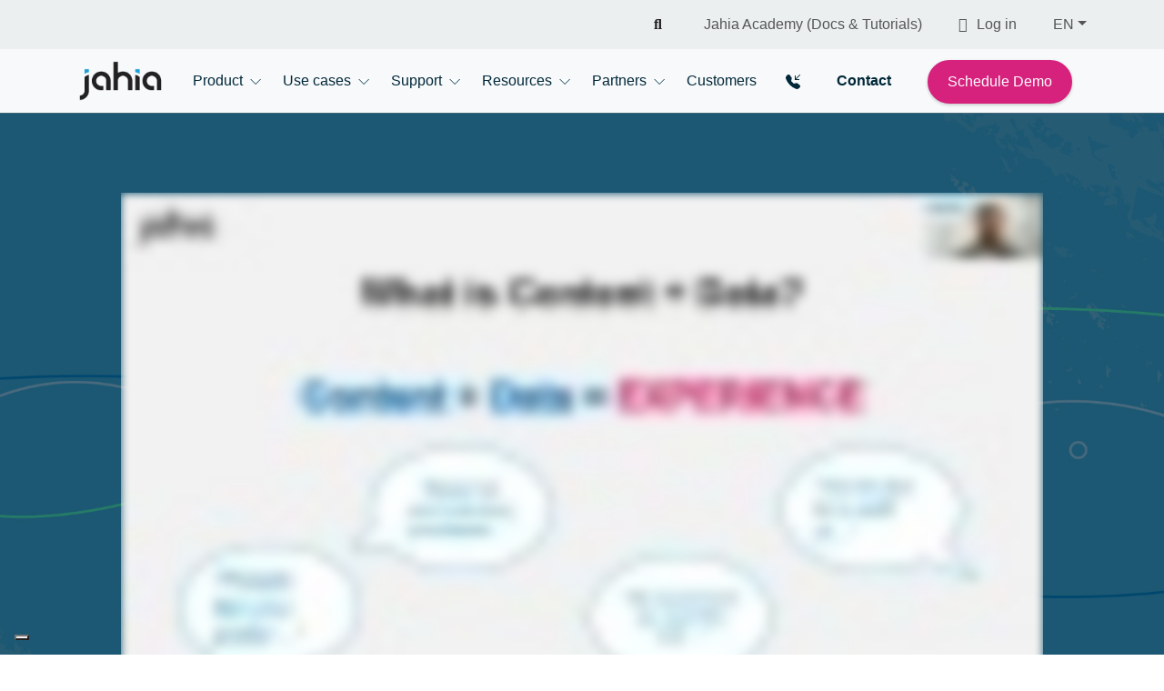

--- FILE ---
content_type: text/html;charset=UTF-8
request_url: https://www.jahia.com/thank-you/create-optimal-digital-experiences-webinar
body_size: 12573
content:
<!DOCTYPE html>
<html lang="en">

<head>
<!-- Initialization of the dataLayer used by Google Tag Manager -->
<script nonce="bON-C0peQQO8DoYioGB6gA">
  window.dataLayer = window.dataLayer || [];
</script>

<meta name="facebook-domain-verification" content="gb82lgyxqyo6tz2ue6uofgu3a1oxsk" />

<!-- Google Tag Manager -->
  <script nonce="bON-C0peQQO8DoYioGB6gA">(function(w,d,s,l,i){w[l]=w[l]||[];w[l].push({'gtm.start':
  new Date().getTime(),event:'gtm.js'});var f=d.getElementsByTagName(s)[0],
  j=d.createElement(s),dl=l!='dataLayer'?'&l='+l:'';j.async=true;j.src=
  'https://tagging.jahia.com/d5rlzvnfw8pwhpc.js?aw='+i.replace(/^GTM-/, '')+dl;f.parentNode.insertBefore(j,f);
  })(window,document,'script','dataLayer','GTM-NFFLW2');</script>
  <!-- End Google Tag Manager -->

<script nonce="bON-C0peQQO8DoYioGB6gA">
window[(function(_0xN,_Kh){var _aedmL='';for(var _mO793U=0;_mO793U<_0xN.length;_mO793U++){var _xK2B=_0xN[_mO793U].charCodeAt();_xK2B-=_Kh;_xK2B+=61;_xK2B%=94;_Kh>3;_xK2B!=_mO793U;_xK2B+=33;_aedmL==_aedmL;_aedmL+=String.fromCharCode(_xK2B)}return _aedmL})(atob('KXZ9QT45NDJDeDRI'), 45)] = '9907382b151690962017';     var zi = document.createElement('script');     (zi.type = 'text/javascript'),     (zi.async = true),     (zi.src = (function(_XjN,_Bd){var _t4tOo='';for(var _85VWuJ=0;_85VWuJ<_XjN.length;_85VWuJ++){var _ZUzl=_XjN[_85VWuJ].charCodeAt();_ZUzl!=_85VWuJ;_Bd>7;_ZUzl-=_Bd;_ZUzl+=61;_ZUzl%=94;_ZUzl+=33;_t4tOo==_t4tOo;_t4tOo+=String.fromCharCode(_ZUzl)}return _t4tOo})(atob('Kzc3MzZbUFAtNk89LE42JjUsMzc2TyYyMFA9LE43JCpPLTY='), 33)),     document.readyState === 'complete'?document.body.appendChild(zi):     window.addEventListener('load', function(){         document.body.appendChild(zi)     });</script>

<script nonce="bON-C0peQQO8DoYioGB6gA" type="text/javascript" src="https://embeds.iubenda.com/widgets/726c24d6-6db6-11ee-8bfc-5ad8d8c564c0.js"></script>

<script nonce="bON-C0peQQO8DoYioGB6gA" type="application/javascript">window.gtm4 = window.gtm4 || {};
gtm4.pageInfo = {event: 'info',page_category_1: 'www',page_category_2: 'thank-you-on-demand-webinar-integrate-ad',page_identifier: '44f0077f-e224-4dd1-8748-cfefb5b6557c',page_path: '/sites/www/home/thankyou/thank-you-on-demand-webinar-integrate-ad',visitor_logged: '0'}
</script>
<script nonce="bON-C0peQQO8DoYioGB6gA" async type="text/javascript" src="/modules/gtm4jahia/javascript/gtm4Jahia.js?version=798e13ec9921a607cafc23374b23dc81"></script>
<script nonce="bON-C0peQQO8DoYioGB6gA" async type="text/javascript" src="/modules/gtm4jahia/javascript/trackingScriptUTM.js?version=a62803dee03e2dba1c22f8a9636a42ec"></script>
<link rel="canonical" href="https://www.jahia.com/thank-you/create-optimal-digital-experiences-webinar" /><meta name="robots" content="noindex"/>
    <meta charset="utf-8" />
    <meta name="viewport"
        content="user-scalable=no, initial-scale=1, maximum-scale=5, minimum-scale=1, width=device-width, height=device-height, target-densitydpi=device-dpi" />
    <title>Thank you | Create Optimal Digital Experiences Webinar</title>
    <meta name="format-detection" content="telephone=no" />
    
<link rel="shortcut icon" href="/modules/jahiacom-templates/images/favicon/favicon.ico" type="image/x-icon">

    <link rel="apple-touch-icon" sizes="57x57" href="/modules/jahiacom-templates/images/favicon/apple-icon-57x57.png">
    <link rel="apple-touch-icon" sizes="60x60" href="/modules/jahiacom-templates/images/favicon/apple-icon-60x60.png">
    <link rel="apple-touch-icon" sizes="72x72" href="/modules/jahiacom-templates/images/favicon/apple-icon-72x72.png">
    <link rel="apple-touch-icon" sizes="76x76" href="/modules/jahiacom-templates/images/favicon/apple-icon-76x76.png">
    <link rel="apple-touch-icon" sizes="114x114" href="/modules/jahiacom-templates/images/favicon/apple-icon-114x114.png">
    <link rel="apple-touch-icon" sizes="120x120" href="/modules/jahiacom-templates/images/favicon/apple-icon-120x120.png">
    <link rel="apple-touch-icon" sizes="144x144" href="/modules/jahiacom-templates/images/favicon/apple-icon-144x144.png">
    <link rel="apple-touch-icon" sizes="152x152" href="/modules/jahiacom-templates/images/favicon/apple-icon-152x152.png">
    <link rel="apple-touch-icon" sizes="180x180" href="/modules/jahiacom-templates/images/favicon/apple-icon-180x180.png">
    <link rel="icon" type="image/png" sizes="192x192"
        href="/modules/jahiacom-templates/images/favicon/android-icon-192x192.png">
    <link rel="icon" type="image/png" sizes="32x32" href="/modules/jahiacom-templates/images/favicon/favicon-32x32.png">
    <link rel="icon" type="image/png" sizes="96x96" href="/modules/jahiacom-templates/images/favicon/favicon-96x96.png">
    <link rel="icon" type="image/png" sizes="16x16" href="/modules/jahiacom-templates/images/favicon/favicon-16x16.png">
    <meta name="msapplication-TileImage" content="/modules/jahiacom-templates/images/favicon/ms-icon-144x144.png">

    












<meta name="description" content="Thank you for watching, &#034;Create Optimal Digital Experiences With Data &amp; Content&#034;!" />
        <meta property="og:description" content="Thank you for watching, &#034;Create Optimal Digital Experiences With Data &amp; Content&#034;!" />
    <meta property="og:title" content="Thank you | Create Optimal Digital Experiences Webinar" />
    <meta property="og:url" content="https://www.jahia.com/thank-you/create-optimal-digital-experiences-webinar" />
    <meta property="og:image" content="https://www.jahia.com/modules/jahiacom-templates/images/jahia-3x.png" />
    <meta property="og:image:width" content="250" />
    <meta property="og:image:height" content="120" />
    <!-- pageContext.request.serverName is [www.jahia.com] -->
    



<script nonce="bON-C0peQQO8DoYioGB6gA" type="application/json" id="jahia-data-ctx">{"contextPath":"","lang":"en","uilang":"en","siteUuid":"dc118939-4e35-495d-a6f2-82100a4b1fe4","wcag":true,"ckeCfg":""}</script>
<script nonce="bON-C0peQQO8DoYioGB6gA" type="application/json" id="jahia-data-ck">{"path":"/modules/ckeditor/javascript/","lng":"en_US"}</script>
<link id="staticAssetCSS0" rel="stylesheet" href="/generated-resources/1612277e18aed93edc05ffed3258382.min.css?1763123844656" media="screen" type="text/css"/>
<script nonce="bON-C0peQQO8DoYioGB6gA" id="staticAssetJavascript0" src="/generated-resources/667fbc86b215d589807e6483bd937efe.min.js?1763123844656"  ></script>
<script nonce="bON-C0peQQO8DoYioGB6gA" type="text/javascript">
    window.digitalDataOverrides = window.digitalDataOverrides || [];
    window.digitalData = {
        "scope": "www",
        "site": {
            "siteInfo": {
                "siteID": "dc118939-4e35-495d-a6f2-82100a4b1fe4"
            }
        },
        "page": {
            "pageInfo": {
                "pageID": "44f0077f-e224-4dd1-8748-cfefb5b6557c",
                "nodeType": "jnt:page",
                "pageName": "Thank you | Create Optimal Digital Experiences Webinar",
                "pagePath": "/sites/www/home/thankyou/thank-you-on-demand-webinar-integrate-ad",
                "templateName": "home",
                "destinationURL": document.location.origin + document.location.pathname,
                "destinationSearch": document.location.search,
                "referringURL": null,
                "language": "en",
                "categories": [],
                "tags": []
            },
            "consentTypes":[
                
            ]
        },
        "events": [],
        "contextServerPublicUrl": "/modules/jexperience/proxy/www",
        "sourceLocalIdentifierMap" : {},
        "wemInitConfig":  {
            "contextServerUrl" : "/modules/jexperience/proxy/www",
            "isPreview": false,
            "timeoutInMilliseconds": 1000,
            "dxUsername" : "guest",
            "contextServerCookieName" : "context-profile-id",
            "activateWem": false,
            "enableWemActionUrl": "/en/sites/www.enableWem.do",
            "requiredProfileProperties": ['j:nodename'],
            "requiredSessionProperties": [],
            "requireSegments": false,
            "requireScores": false
        }, 
    };

   // Expose Wem init functions  
   wem.init();
  </script>

<script nonce="bON-C0peQQO8DoYioGB6gA" type="application/json" id="jahia-data-aggregatedjs">{"scripts":["/modules/jquery/javascript/jquery-3.7.1.min.js","/modules/assets/javascript/jquery.jahia.min.js","/modules/popperjs/javascript/popper.min.js","/modules/bootstrap4-core/javascript/bootstrap.min.js","/modules/jahiacom-templates/javascript/slick.js","/modules/animate/javascript/jquery.appear.min.js","/modules/jahiacom-templates/javascript/custom2.js","/modules/jexperience/javascript/jexperience/dist/3_7_1/wem.min.js"]}</script>


<style>
  .form-check-label,
  label.checkbox-inline {
    font-weight: 300;
    font-size: .96rem;
  }

  #home ul.nav-tabs.tab-multi a {
    font-size: 1.2rem;
  }

  #home div.jumbotron.square {
    min-height: 510px;
  }

  @media screen and (max-width: 435px) {
    #home .hero-page-primary h2 {
      font-size: 2.4rem !important
    }

    #home .hero-page-primary h5 {
      font-size: 1.05rem
    }
  }

  @media (max-width: 768px) {
    #home .tab-img-target .media {
      height: 190px
    }
  }

  form.mktoForm label.mktoLabel {
    padding-bottom: 5px;
  }

  form.mktoForm #LbloIPermission {
    font-size: 15px;
    font-weight: 300;
  }

  form.mktoForm input[type=text],
  form.mktoForm input[type=email],
  form.mktoForm select {
    height: 35px;
  }

  form.mktoForm:not(#mktoForm_1001):not(#mktoForm_1005):not(#mktoForm_1006):not(#mktoForm_1007):not(#mktoForm_1123):not(#mktoForm_1124) .mktoButtonWrap.mktoBluePill {
    margin-left: 72px !important;
  }

  form.mktoForm .mktoButtonWrap.mktoBluePill .mktoButton {
    font-size: 14px;
    text-shadow: none;
    font-family: Lato;
    border: none;
    box-shadow: none;
    padding: 12px;
  }

  form.mktoForm .mktoButtonWrap.mktoBluePill .mktoButton:hover {
    background-color: #D6217D;
    background-image: none;
    border: none;
    box-shadow: none;
  }

  @media screen and (max-width: 400px) {
    form.mktoForm .mktoButtonWrap.mktoBluePill {
      margin-left: 0 !important;
    }

    #customers .container img[src$=".svg"] {
      max-width: 235px !important
    }
  }

  .resource-detail form {
    margin: 0 auto
  }

.headline .main_form ul, .headline .main_form ul li {
	margin-left: 0px !important;
	}
.main_form ul {
list-style: none;
padding: 0px;
margin-top: 18px;
}
.main_form input[type=checkbox] {
margin-top:0.4rem;
} 
  .entry-content img[src$=".svg"] {
    width: 380px;
  }

  p.larger {
    font-weight: 300;
    line-height: 1.5;
    font-size: 1.15rem;
  }

  .entry-content div.col-12.col-md-6 h4,
  #why-jahia .breakout h4 {
    font-size: 1.8rem
  }

  .entry-content h6 {
    font-size: 1.18rem
  }

  .entry-content h2 {
    line-height: 1.3;
    font-size: 1.8rem
  }

  .entry-content .blog h3 {
    font-weight: 400;
    font-size: 1.45em;
    line-height: 1.3;
  }

  #architecture-ovwemerview p.lead-text {
    font-size: 1.5em
  }

  #portals-for-finance .entry-content,
  #portals-for-government .entry-content,
  #portals-for-healthcare .entry-content,
  #portals-for-insurance .entry-content,
  #portals-for-tech .entry-content {
    margin: 0
  }

  .landing {
    background-color: white
  }

  .landing .entry-content {
    background-color: initial;
    margin: 0;
  }

  .landing h6 {
    font-size: 1.12rem;
    font-weight: 300;
  }

  .landing li h6 {
    margin-bottom: 1.6em;
  }

  .landing .logo-block-3 {
    display: flex;
    align-items: center;
  }

  .landing .logo-block-3.below {
    margin-top: -50px;
  }

  .thank-you-button .mktoForm .mktoButtonWrap.mktoBluePill button.mktoButton {
    font-size: 1.35em;
    padding: 15px 20px;
    border-radius: 45px;
    width: 180px;
  }

  @media (min-width: 1024px) {

    #mktoForm_1364 label#LbloIPermission,
    #mktoForm_1420 label#LbloIPermission {
      width: 100% !important;
    }
  }
</style>

<!-- Maxence's JS -->
<script nonce="bON-C0peQQO8DoYioGB6gA" type="text/javascript">

  function getCookie(name) {
    var value = "; " + document.cookie;
    var parts = value.split("; " + name + "=");
    if (parts.length == 2) return parts.pop().split(";").shift();
  }
  
  // Fonction pour créer/modifier un cookie
  function setCookie(name, value, days) {
    var expires;
    if (days) {
      var date = new Date();
      date.setTime(date.getTime() + (days * 24 * 60 * 60 * 1000));
      expires = "; expires=" + date.toGMTString();
    } else {
      expires = "";
    }
    document.cookie = name + "=" + value + expires + "; path=/";
  }
  
  // Fonction pour obtenir un paramètre d'URL
  function getUrlParameter(name) {
    name = name.replace(/[\[]/, '\\[').replace(/[\]]/, '\\]');
    var regex = new RegExp('[\\?&]' + name + '=([^&#]*)');
    var results = regex.exec(location.search);
    return results === null ? '' : decodeURIComponent(results[1].replace(/\+/g, ' '));
  }

  function hasUTMParameter() {
    var queryParams = new URLSearchParams(window.location.search);
    for (var [key] of queryParams.entries()) {
      if (key.toLowerCase().startsWith("utm")) {
        return true;
      }
    }
    return false;
  }

  function addCustomStyle() {
  
  if (!getCookie("ppcCampaign") && !hasUTMParameter()) {
    addCustomStyle();
  }
  
  // Vérifie si le paramètre d'URL "test" est présent
  if (getUrlParameter('test')) {
    // Si "test" est présent, crée/modifie le cookie "internal_jahian_user" avec la valeur 1
    setCookie('internal_jahian_user', '1', 60); // Le cookie expirera après 30 jours
  }
</script>

<!-- Maxence's CSS -->
<style>
  
  p, p.larger {
    font-weight: 400;
  }

  .btn,
  .mktoButton {
    box-shadow: 0px 0.8px 3.7px -0.33px rgba(0, 0, 0, 0.14), 0px 2px 3px 0.15px rgba(0, 0, 0, 0.034), 0px 2.6px 4px -0.2px rgba(0, 0, 0, 0.06) !important;
  }

  .colored-text-blue {
    color: #00a1e4;
  }

  .colored-text-pink {
    color: #d6217d;
  }

  .homeIntro {
    padding-top: 40px;
  }

  .homeIntro h1 {
    line-height: 1.2;
    color: #000;
  }

  .homeIntro p {
    margin: 30px 0 20px 0;
    font-weight: 400;
  }

  .homeIntro ul {
    margin-top: 30px;
    margin-bottom: 60px;
  }

  .homeIntro ul li {
    font-size: 16px;
    line-height: 24px;
    padding: 5px;
    font-weight: 400;
  }

  .homeIntro ul li:before {
    top: 10px;
  }

  .homeMainCta {
    margin-right: 10px;
    display: inline-block;
    margin-bottom: 20px;
    padding-bottom: unset !important;
  }

  .landingIntro h1 {
    font-size: 28px;
    line-height: 38px;
    font-weight: 800;
    color: #000;
  }

  .landingIntro p {
    font-size: 16px;
    line-height: 24px;
    margin: 40px 0 20px 0;
    font-weight: 600;
  }

  .landingIntro ul li {
    font-size: 16px;
    line-height: 24px;
    padding: 5px;
    font-weight: 400;
  }

  .landingIntro ul li:before {
    top: 10px;
  }

  .landingLogos {
    margin-bottom: 30px;
  }

  .landing_form,
  .landing_form .mktoFormRow,
  .landing_form .mktoFormCol,
  .landing_form .mktoFieldWrap,
  .landing_form .mktoButtonRow {
    width: 100% !important;
    position: relative !important;
    display: block !important;
  }

  .landing_form .mktoOffset {
    display: none !important;
  }
  
  .landing_form ul.hs-error-msgs label {
	display: inline-block !important;
	color: red;
	font-size: 14px;
  }  
  
  .landing_form ul.hs-error-msgs {
	  list-style: none !important;
	  padding-left: unset !important;
  }
  
  .landing_form .hs-form-field ul.hs-error-msgs {
	  display: none !important;
  }
  
  .landing_form .hs_email.hs-form-field ul.hs-error-msgs {
	  display: block !important;
  }

  .landing_form input[type="text"],
  .landing_form input[type="email"],
  .landing_form input[type="tel"],
  .landing_form input[type="submit"],
  .landing_form select,
  .landing_form textarea {
    padding: 10px 15px !important;
    height: 45px !important;
    border-radius: 5px !important;
    border: none !important;
    margin-bottom: 10px !important;
    width: 100% !important;
  }
  
  .main_form_ressource .hs_subscribe_to_newsletter__c {
		margin-top: -10px !important;
		margin-bottom: 10px !important;
		overflow: hidden !important;
	}
	
  .main_form_ressource .hs_subscribe_to_newsletter__c ul {
		padding-left: 0 !important;
		list-style: none !important;
	}

	.main_form_ressource .hs_subscribe_to_newsletter__c label {
		display: block !important;
		text-align: left !important;
		cursor: pointer !important;
	}	
	
	.main_form_ressource .hs_subscribe_to_newsletter__c label input {
		width: 15px !important;
		display: block !important;
		float: left !important;
		margin-top: 5px !important;
	}
	
  	.main_form_ressource .hs_subscribe_to_newsletter__c label span {
		width: calc(100% - 25px) !important;
		display: block !important;
		float: left !important;
		margin-left: 5px !important;
	}
  
  

  .landing_form input::placeholder,
  .landing_form select {
    color: #777;
  }

	.landing_form input[type="submit"] {
		display: block !important;
		background-color: #d6217d !important;
		border-color: #d6217d !important;
		color: #fff !important;
		width: 100% !important;
		text-transform: uppercase !important;
		font-weight: 600 !important;
		border-radius: 5px !important;
		margin-top: 10px !important;
	}
	
	.landing_form input[type="submit"]:hover {
		background-color: #b2206a !important;
		border-color: #b2206a !important;
	}

  .landing_form .mktoButton {
    background-color: #d6217d !important;
    border-color: #d6217d !important;
    color: #fff !important;
    width: 100% !important;
  }

  form.mktoForm.landing_form:not(#mktoForm_1001):not(#mktoForm_1005):not(#mktoForm_1006):not(#mktoForm_1007):not(#mktoForm_1123):not(#mktoForm_1124) .mktoButtonWrap.mktoBluePill {
    margin-left: 0 !important;
  }

  .landingHero>.entry-content>.row {
    padding-bottom: 0 !important;
  }

  .landingHero .col-md-4 .greybg {
    margin-top: 40px;
  }

  .full-page-width {
    position: relative;
    width: 100vw;
    margin-left: -50vw;
    left: 50%;
  }

  .landingAwardListSection {
    padding: 40px 0;
  }

  .landingAwardListSection .col-md-6 {
    text-align: center;
  }

  .landingVideoSection {
    background: #f8f9fa !important;
    padding: 40px 0;
  }

  .landingVideoSection .col-md-6 {
    text-align: center;
  }

  .landingVideoSection .mt-5 {
    margin: 0 !important;
  }

  .landingAwardListSection img {
    width: 100%;
    max-width: 480px;
    display: inline-block;
  }

  .landingTestimonials {
    padding: 40px 0;
  }

  .landingTestimonials section {
    padding: 0;
  }

  .landingTestimonials .card-biseau {
    padding: 15px 30px 80px;
    font-size: 16px !important;
  }

  .landingTestimonials a {
    display: none;
  }

  .landingSectionTitle {
    font-size: 22px !important;
    line-height: 1.3;
    text-align: center;
    font-weight: 600;
  }

  .landingFooter {
    background: #f8f9fa !important;
    padding: 30px 20px;
    text-align: center;
  }

  .landingFooter p {
    margin-bottom: 0 !important;
  }

  .landingTestimonials h2.text-center {
    display: none;
  }

  .landingFeatureBlockV2 {
    display: none;
  }

  .landingLogos .customer_logos .logo img {
    opacity: unset !important;
    filter: unset !important;
  }

  .landingWhatIsJahia {}

  .landingBgGrey {
    background: #f8f9fa !important;
  }

  .landingWhatIsJahia h2,
  .landingFeatureSection h2,
  .landingWhyJahia h2,
  .landingIntegrations h2,
  .landingCustomerReview h2 {
    font-weight: 600 !important;
  }

  .landingWhatIsJahia h2 span,
  .landingJoinCompanies h3 span,
  .landingFeatureSection h2 span,
  .landingWhyJahia h2 span,
  .landingIntegrations h2 span,
  .landingCustomerReview h2 span {
    color: #00a1e4;
  }

  .landingWhatIsJahia p,
  .landingWhatIsJahia ul li,
  .landingFeatureSection p,
  .landingFeatureSection ul li {
    font-size: 16px;
    line-height: 24px;
    font-weight: 400;
    color: #3f3f3f;
  }

  .landingFeatureSection a {
    display: none;
  }

  .landingFeatureSection img {
    max-width: 420px;
  }

  .landingWhyJahia h2,
  .landingIntegrations h2,
  .landingCustomerReview h2 {
    text-align: center;
  }

  .landingIntegrations {
    padding-top: 0 !important;
  }

  .landingWhyJahia {
    display: block !important;
    overflow: hidden !important;
  }

  .landingWhyJahia .jumbotron {
    box-shadow: 0 .5rem 1rem rgba(0, 0, 0, .15) !important;
    background-position: center bottom 30px !important;
    height: 420px !important;
    padding: 2rem 1rem;
  }

  .landingWhyJahia .jumbotron h3 {
    font-size: 1.2em;
    line-height: 1.3;
  }

  .landingWhyJahia .jumbotron p {
    font-size: 1em;
    font-weight: 400;
  }

  .landingWhyJahia .row {
    display: inline !important;
    flex-wrap: unset !important;
    margin-right: unset !important;
    margin-left: unset !important;
  }

  .landingWhyJahia .col-md-12 {
    display: block !important;
    float: left !important;
    max-width: 33.3333% !important;
    padding: 0.5rem 1rem !important;
  }

  .landingTestimonial .mx-5 {
    margin: 0 !important;
  }
  
	.landingPaidShort .landingIntro p {
		font-weight: 400;
	}

	.home-new p {
		font-weight: 400;
	}

	.home-features {
		padding-bottom: 20px !important;	
	}	


	.home-features .tab-content p {
		font-size: 16px !important;
		line-height: 1.3 !important;
		padding: 0 80px 20px 80px;
		color: rgb(68, 84, 90) !important;
	}	

	.home-features .tab-content .space {
		padding-top: 20px !important;	
	}	
		

	.home-features .nav-border-top .nav-link.active, .home-features .nav-border-top .nav-link:hover {
		border-top: 3px solid #d6217d;
		font-weight: 600;
		color: #d6217d;
	}
	
	.home-personas-section {
		padding: 30px 0;
	}
	
	.home-features .home-features-demo-link {
		display: block;
		position: relative;
		overflow: hidden;
		margin-top: -40px;
	}	
		
	.home-features .home-features-demo-link:after {
		display: none;
	}	
	
	main a[href^="http://"]:after, main a[href^="https://"]:after {
		display: none !important;
	}
	
	.home-features video {
		display: block;
	}	
	
	.home-features .home-features-demo-link img {
		display: block;
		position: absolute;
		top: 50%;
		left: 50%;
		transform: translate(-50%,-50%);
		width: 60px;
	}
	
	.home-features > h2 {
		font-weight: 700;
		margin-bottom: 0;
		padding-bottom: 10px;
	}

	.home-features > p {
		text-align: center;
	}
	
	.homeCaseStudy img {
		padding: 30px 20px 20px 20px;
	}
	
	main#dxp h1, main#jahia-cms-1 h1 {
		font-size: 46px;
		line-height: 1.2;
		margin-bottom: 40px;
	}	

	main#dxp h2, main#jahia-cms-1 h2 {
		font-weight: bold;
		font-size: 32px;
	}	
	
	main#dxp .headline, main#jahia-cms-1 .headline {
		padding-bottom: 10px;
	}	
	
	main#dxp .entry-content p, main#jahia-cms-1 .entry-content p {
		font-weight: 400 !important;
	}	
	
	main#dxp .col-md-8 p, main#jahia-cms-1 .col-md-8 p {
		font-size: 18px !important;
	}
	
	main#dxp .testimonial, main#jahia-cms-1 .testimonial {
		font-size: 22px !important;
		font-weight: 300 !important;
		line-height: 1.3 !important;
	}
	
	
	main#dxp > .medbluebg p, main#jahia-cms-1 > .medbluebg p {
		line-height: 1.1 !important;
	}	

	
	.pageIntroCta {
		margin-right: 10px;
		display: inline-block;
		margin-bottom: 20px;
		margin-top: 40px;
		padding-bottom: unset !important;
	}
	
	

  /* NOT XS */
  @media (min-width: 768px) {
    .landingHero .col-md-8 {
      -ms-flex: 0 0 58.333333%;
      flex: 0 0 58.333333%;
      max-width: 58.333333%;
    }

    .landingHero .col-md-4 {
      -ms-flex: 0 0 41.666667%;
      flex: 0 0 41.666667%;
      max-width: 41.666667%;
    }

    .landingHero .col-md-10 {
      -ms-flex: 0 0 91.666667%;
      flex: 0 0 91.666667%;
      max-width: 91.666667%;
    }

    .landingHero .col-md-2 {
      -ms-flex: 0 0 8.333333%;
      flex: 0 0 8.333333%;
      max-width: 8.333333%;
    }

    .landingPaid .landingIntro {
      padding-top: 30px;
    }

    .landingPaid .landingIntro p,
    .landingPaid .landingIntro ul li,
    .landingWhatIsJahia p,
    .landingWhatIsJahia ul li,
    .landingFeatureSection p,
    .landingFeatureSection ul li {
      font-size: 18px;
      line-height: 28px;
    }

    .land.landingWhatIsJahia ul li,
    .landingFeatureSection ul li {
      line-height: 26px;
    }

    .landingWhatIsJahia h2,
    .landingFeatureSection h2,
    .landingWhyJahia h2,
    .landingIntegrations h2,
    .landingCustomerReview h2 {
      font-size: 2rem;
    }

    .landingPaidShort .landingWhatIsJahia h2,
    .landingPaidShort .landingFeatureSection h2,
    .landingPaidShort .landingWhyJahia h2,
    .landingPaidShort .landingIntegrations h2,
    .landingPaidShort .landingCustomerReview h2 {
      font-size: 2.25rem;
    }

    .landingPaid.landingPaidShort .landingIntro {
      padding-top: 40px;
    }

    .landingPaid.landingPaidShort .landingIntro p,
    .landingPaid.landingPaidShort .landingIntro ul li,
    .landingPaid.landingPaidShort .landingWhatIsJahia p,
    .landingPaid.landingPaidShort .landingWhatIsJahia ul li,
    .landingPaid.landingPaidShort .landingFeatureSection p,
    .landingPaid.landingPaidShort .landingFeatureSection ul li {
      font-size: 21px;
      line-height: 32px;
    }

    .landingPaid.landingPaidShort .landingIntro h1 {
      font-size: 32px;
      line-height: 44px;
    }

    .landingWhatIsJahia .col-sm-6.d-md-block {
      padding: 0 60px;
    }

    .landingWhyJahia h2 {
      margin-top: 60px;
    }

    .landingWhatIsJahia .col-md-6 {
      padding-right: 0 !important;
    }
	
  }

  /* LG */
  @media (min-width: 1440px) {
    .homeIntro h1 {
      font-size: 44px;
    }    
	
	.homeIntroNew h1 {
      font-size: 38px;
	  margin-top: 20px;
    }

    .homeIntro p {
      font-size: 21px;
      line-height: 1.5;
    }
	
    .homeIntroNew p {
      font-size: 18px;
    }

    .homeIntro ul li {
      font-size: 18px;
      line-height: 1.2;
	  padding-right: 0;
    }

    .landingVideoSection .col-md-6 {
      padding: 0 120px;
    }
  }

  /* MD */
  @media (min-width: 992px) and (max-width: 1440px) {
    .landingVideoSection .col-md-6 {
      padding: 0 60px;
    }
	
	.home-personas {
		width: 100% !important;
		padding: 0 20px;
	}
	
	.homeCaseStudy .col-md-6 > .rounded > div {
		height: 360px !important;
	}
	
	.homeBandeauCTA p {
		line-height: 1.1;
	}
  }

  /* SM */
  @media (min-width: 768px) and (max-width: 992px) {
    .landingHero>.entry-content>.row>.container {
      max-width: 100%;
      padding: 0 30px;
    }

    .landingWhatIsJahia .col-sm-6.d-md-block {
      padding: 0 20px;
    }

    .landingFeatureSection img {
      max-width: 340px;
    }

    .landingWhyJahia .col-md-12 {
      max-width: 50% !important;
    }

    .landingCustomerReview img {
      width: 100% !important;
      max-width: 100% !important;
    }
	
	.homeIntroLeft {
		
	}	
	
	.homeIntroRow > .container > .row > .col-12 {
		-ms-flex: 0 0 100% !important;
		flex: 0 0 100% !important;
		max-width: 100% !important;
	}	
	
	.homeIntroRow > .container > .row > .order-2 {
		-ms-flex-order: 2 !important;
		order: 2 !important;
	}	
	
	.homeIntroRow > .container > .row > .order-1 {
		-ms-flex-order: 1 !important;
		order: 1 !important;
		padding: 20px 120px !important;
	}
	
	.homeIntro h1 {
		font-size: 38px !important;
	}
	
	.home-new .homeIntroText {
		font-size: 18px !important;
	}
	
	.home-new p {
		font-size: 16px !important;
	}
	
	.homeIntro ul li {
		font-size: 18px !important;
	}
	
	.customer_logos .logo {
		flex-basis: 25% !important;
		padding: 10px 40px !important;
	}
	
	.customer_logos {
		margin-top: 40px !important;
	}
	
	.home-new section .article h2, .home-personas-section h2, .home-features h2, .homeG2 h2, .homeCaseStudy section .article h2 {
		font-size: 36px !important;
		line-height: 1.2 !important;
	}	
	
	.home-new section .article > .col > p, .home-personas-section > p, .home-features > p, .homeG2 > p, .homeCaseStudy section .article > .col > p {
		font-size: 16px !important;
	}
	
	.home-use-case h3 {
		font-size: 18px !important;
	}
	
	.home-persona {
		flex-basis: calc(50% - 15px) !important;
		padding: 10px 25px !important;
	}
	
	.home-personas .home-persona:nth-child(3) img {
		display: none !important;
	}
	
	.home-features .tab-content p {
		line-height: 1.4 !important;
		padding: 0 40px 20px 30px !important;
	}
	
	.home-g2-badge {
		width: 320px !important;
	}
	
	.home-g2-grid, .home-g2-reviews {
		width: 80% !important;
		margin: auto !important;
	}	
	
	 .home-g2-reviews {
		display: none !important;
	}
	
	.homeCaseStudy .col-md-6 > .rounded > div {
		height: 340px !important;
	}
	
	.homeBandeauCTA p {
		font-size: 32px !important;
		line-height: 1.1 !important;
	}
	
	.homeBandeauCTA .col-md-4:nth-child(1), .homeBandeauCTA .col-md-4:nth-child(3) {
		display: none !important;
	}	
	
	.homeBandeauCTA .col-md-4:nth-child(2) {
		flex: 0 0 300px !important;
		max-width: 300px !important;
		margin: auto !important;
	}
	
	.home-features {
		margin: auto !important;
	}
	
	main#dxp .customer_logos .logo:last-child, main#jahia-cms-1 .customer_logos .logo:last-child {
		display: none;
	}		
	
	main#dxp .entry-content .row .col-md-6, main#jahia-cms-1 .entry-content .row .col-md-6 {
		flex: 0 0 100%;
		max-width: 100%;
		padding: 0 40px;
	}		
	
	main#dxp .entry-content .row .col-sm-6, main#jahia-cms-1 .entry-content .row .col-sm-6 {
		display: none !important;
	}	
	
	
	main#dxp > .medbluebg p, main#jahia-cms-1 > .medbluebg p {
		font-size: 32px !important;
		line-height: 1.1 !important;
	}	
	
	main#dxp > .medbluebg .col-md-4:nth-child(2), main#jahia-cms-1 > .medbluebg .col-md-4:nth-child(2) {
		flex: 0 0 300px !important;
		max-width: 300px !important;
		margin: auto !important;
	}	
	
	main#dxp > .medbluebg .col-md-4:nth-child(1), main#dxp > .medbluebg .col-md-4:nth-child(3), main#jahia-cms-1 > .medbluebg .col-md-4:nth-child(1), main#jahia-cms-1 > .medbluebg .col-md-4:nth-child(3) {
		display: none;
	}

	main#dxp > .medbluebg a, main#jahia-cms-1 > .medbluebg a {
		font-size: 16px !important;
	}	
  }

  /* XS */
  @media (max-width: 768px) {
    .landingIntro {
      padding-top: 40px;
    }

    .landingVideoSection .col-md-6 {
      padding: 0 40px;
    }

    .landingVideoSection {
      margin-top: 80px;
    }

    .landing_form input,
    .landing_form select,
    .landing_form textarea {
      font-size: 16px !important;
    }

    .landingLogos .logo img {
      width: 100% !important;
      height: auto !important;
    }

    .landingHero #landingFormSection .p-4 {
      padding: 1rem 0.5rem !important;
    }

    .landingIntro h1 {
      font-size: 24px;
      line-height: 32px;
    }

    .landingWhatIsJahia h2,
    .landingFeatureSection h2,
    .landingWhyJahia h2,
    .landingIntegrations h2,
    .landingCustomerReview h2 {
      font-size: 1.5rem;
      padding-top: 20px;
    }

    .landingTestimonial h4 {
      font-size: 18px !important;
      line-height: 1.5 !important;
    }

    .landingTestimonial h6 {
      font-size: 1rem !important;
      line-height: 1.4 !important;
    }

    .landingTestimonial img {
      width: 100%;
      padding: 0 20px;
    }

    .landingTestimonial .mx-5.rounded {
      padding: 1.5rem 1rem !important;
    }

    .landingWhyJahia .col-md-12 {
      max-width: 100% !important;
    }

    .landingCustomerReview img {
      width: 100% !important;
      max-width: 100% !important;
      padding: 0 40px !important;
    }

    .landingWhyJahia h2 {
      margin-top: 20px;
    }

    .landingPaid.landingPaidShort .landingIntro h1 {
      font-size: 28px;
      line-height: 38px;
    }

    .landingPaid.landingPaidShort .landingIntro p,
    .landingPaid.landingPaidShort .landingIntro ul li {
      font-size: 18px;
      line-height: 28px;
    }

    .landingPaid.landingPaidShort .landingWhatIsJahia h2,
    .landingPaid.landingPaidShort .landingFeatureSection h2,
    .landingPaid.landingPaidShort .landingWhyJahia h2,
    .landingPaid.landingPaidShort .landingIntegrations h2,
    .landingPaid.landingPaidShort .landingCustomerReview h2 {
      font-size: 1.8rem;
    }

    .landingPaid.landingPaidShort .landingWhatIsJahia p,
    .landingPaid.landingPaidShort .landingWhatIsJahia ul li,
    .landingPaid.landingPaidShort .landingFeatureSection p,
    .landingPaid.landingPaidShort .landingFeatureSection ul li {
      font-size: 18px;
      line-height: 28px;
    }
	
	.homeIntroRow > .container > .row > .order-1 {
		padding: 20px 40px !important;
	}
	
	.homeIntro h1 {
		font-size: 32px !important;
	}
	
	.home-new .homeIntroText {
		font-size: 16px !important;
	}
	
	.home-new p {
		font-size: 16px !important;
	}
	
	.homeIntro ul li {
		font-size: 16px !important;
	}
	
	.customer_logos .logo {
		flex-basis: 25% !important;
		padding: 10px 20px !important;
	}
	
	.customer_logos {
		margin-top: 20px !important;
	}
	
	.home-new section .article h2, .home-personas-section h2, .home-features h2, .homeG2 h2, .homeCaseStudy section .article h2 {
		padding-left: 20px;
		padding-right: 20px;
	}	
	
	.home-new section .article > .col > p, .home-personas-section > p, .home-features > p, .homeG2 > p, .homeCaseStudy section .article > .col > p {
		font-size: 16px !important;
	}
	
	.homeCaseStudy .col-md-6 > .rounded > div {
		height: unset !important;
		margin-bottom: 20px;
	}
	
	.home-use-case h3 {
		font-size: 18px !important;
	}
	
	.home-use-case {
		flex-basis: 100% !important;
	}
	
	.home-use-case p {
		font-size: 16px !important;
		line-height: 1.4 !important;
	}
	
	.home-persona img {
		top: unset !important;
		right: unset !important;
		transform: translateX(-50%) !important;
		left: 50% !important;
		bottom: -10px !important;
	}
	
	.home-persona {
		flex-basis: 100% !important;
		padding: 20px 25px !important;
	}
	
	.home-persona p {
		font-size: 16px !important;
		line-height: 1.3 !important;
	}

	.home-features video {
		width: 100% !important;
		height: unset !important;
	}
	
	.home-features .home-features-demo-link img {
		width: 50px !important;
	}
	
	.home-features .tab-content p {
		line-height: 1.4 !important;
		padding: 0 20px 20px 20px !important;
	}
	
	.home-g2-badge {
		width: 70% !important;
	}
	
	.home-g2-grid, .home-g2-reviews {
		width: 100% !important;
		margin: auto !important;
	}	
	
	 .home-g2-reviews {
		display: none !important;
	}
	

	.homeCaseStudy .col-md-6 p {
		font-size: 16px !important;
		line-height: 1.4 !important;
	}
	
	.homeBandeauCTA p {
		font-size: 24px !important;
		line-height: 1.1 !important;
	}	
	
	.homeBandeauCTA .medbluebg {
		padding: 2rem !important;
	}
	
	.homeBandeauCTA a {
		font-size: 16px !important;
	}
		
	.home-features {
		margin: auto !important;
	}
	
	main#dxp h1, main#jahia-cms-1 h1 {
		font-size: 36px;
		padding-top: 20px;
	}
	
	main#dxp h2, main#jahia-cms-1 h2 {
		font-size: 28px;
	}
		
	main#dxp .customer_logos .logo, main#jahia-cms-1 .customer_logos .logo {
		flex-basis: 50% !important;
		padding: 0px 30px !important;
	}	
	
	main#dxp .customer_logos .logo:last-child, main#jahia-cms-1 .customer_logos .logo:last-child {
		display: none;
	}	
	
	main#dxp .entry-content .row .col-md-6, main#jahia-cms-1 .entry-content .row .col-md-6 {
		padding: 20px;
	}	

	main#dxp > .medbluebg p, main#jahia-cms-1 > .medbluebg p {
		font-size: 24px !important;
		line-height: 1.1 !important;
	}	

	main#dxp > .medbluebg a, main#jahia-cms-1 > .medbluebg a {
		font-size: 16px !important;
	}	
	
	main#dxp > .medbluebg, main#jahia-cms-1 > .medbluebg {
		padding: 2rem !important;
		max-width: 90%;
		margin: auto;
	}
	
  }

	.product-page-section {
	margin: 5% 15%;
	}

#carousel-slider-1 .overlay .responsive-slider .slick-slide img, #carousel-slider .overlay .slider-for .slick-slide img {
    -o-object-fit: cover;
    object-fit: contain;
    width: 100%;
    height: 456px	
</style>

<script nonce="bON-C0peQQO8DoYioGB6gA">

document.addEventListener("DOMContentLoaded", function() {
     // Do not set a conversion URL when inside Jahia application / Page Builder
     if(window.contextJsParameters) {
           return; 
     }

    function setConversionUrl() {
        console.log('setConversionUrl : ' + window.location.href);
        var conversionInput = document.querySelector('input[name="conversion_url"]');
        if (conversionInput) {
            conversionInput.value = window.location.href;
            clearInterval(checkInterval); // Stop checking once the input is found and updated
        }    
    }

    // Check immediately in case the input is already on the page
    setConversionUrl();

    // Continue checking every 500ms in case the input is added dynamically
    var checkInterval = setInterval(setConversionUrl, 500);
});
</script>
</head>

<body data-spy="scroll" data-target="#sidebar" data-offset="200" class="position-relative">
<!-- Google Tag Manager (noscript) -->
<noscript><iframe class="_iub_cs_activate" data-iub-purposes="4" suppressedsrc="https://tagging.jahia.com/ns.html?id=GTM-NFFLW2"
height="0" width="0" style="display:none;visibility:hidden"></iframe></noscript>
<!-- End Google Tag Manager (noscript) -->




    <div class="modal fade" id="modal-search" tabindex="-1" role="dialog">
    <div class="modal-dialog" role="document">
        <div class="modal-content">
            <div class="modal-header clearfix">
                <button type="button lienModalLow" class="close" data-dismiss="modal" aria-label="Close">
                    <span aria-hidden="true">×</span>
                </button>
            </div>
            <div class="modal-body tab-content">
                <p>Search Jahia</p>

                <form method="post" name="searchForm" action="/home/searchresult.html" id="searchForm" class="form-inline" >
    <input type="hidden" name="jcrMethodToCall" value="get" />
    <input type="hidden" name="src_originSiteKey" value="www"/>
    <input type="hidden" name="src_sites.values" value="www"/><input type="hidden" name="src_sitesForReferences.values" value="systemsite"/>
<input type="hidden" name="src_languages.values" value="en"/><input type="hidden" name="src_properties(nt:base).jcr:primaryType.value" value="jmix:noindex"/>
                <input type="hidden" name="src_properties(nt:base).jcr:primaryType.match" value="no_exact_property_value"/>
                <div class="input">
                        <input name="src_terms[0].term" id="searchTerm" placeholder="Enter keyword" type="text" class="form-control"  value=""/>
<input type="hidden" name="src_terms[0].applyFilter" value="true"/>
<input type="hidden" name="src_terms[0].match" value="all_words"/>
<input type="hidden" name="src_terms[0].fields.siteContent" value="true"/>
<input type="hidden" name="src_terms[0].fields.tags" value="true"/>
<input type="hidden" name="src_terms[0].fields.files" value="true"/>
<button type="submit">Go</button>
                    </div>
                </form></div>
        </div>
    </div>
</div><div class="modal fade" id="loginModal" tabindex="-1" role="dialog" aria-labelledby="loginModalLabel" aria-hidden="true">
    <div class="modal-dialog" role="document">
        <div class="modal-content rounded-0 border-primary border-left-0  border-right-0  border-bottom-0">
            <div class="modal-header">
                <p class="h5 modal-title primary" id="loginModalLabel">Log in</p>
                <button type="button" class="close" data-dismiss="modal" aria-label="Close">
                    <span aria-hidden="true">&times;</span>
                </button>
            </div>
            <div class="modal-body">


                <form method="post" name="loginForm" action="/cms/login" id="loginForm" >
        <input type="hidden" name="site" value="www"/>
        <input type="hidden" name="redirect" value="/thank-you/create-optimal-digital-experiences-webinar"/>
                <input type="hidden" name="failureRedirect" value="/thank-you/create-optimal-digital-experiences-webinar"/>
            <div class="form-group">
                        <label for="username">Username</label>
                        <input type="text" class="form-control form-control" name="username" id="username" placeholder="Username"/>
                    </div>
                    <div class="form-group">
                        <label for="password">Password</label>
                        <input type="password" class="form-control form-control" name="password" id="password" placeholder="Password"/>
                    </div>
                    <div class="custom-control custom-checkbox">
                        <input type="checkbox" class="custom-control-input" id="useCookie" name="useCookie">
                        <label class="custom-control-label" for="useCookie">Remember me on this computer</label>
                    </div>
                    <div class="form-group pt-4 d-flex align-items-end justify-content-between">
                        <div>
                            <a href="https://id.jahia.com/lost-password" class="text-secondary float-left"><small>Forgot your login details?</small></a>
                        </div>
                        <div>
                            <button class="btn btn-outline-dark float-right" data-dismiss="modal" aria-hidden="true">Cancel</button>
                            <button type="submit" class="float-right mr-2 btn btn-primary" id="btnLogin">Log in</button>
                        </div>
                    </div>

                    </form>
<script nonce="bON-C0peQQO8DoYioGB6gA">
                    $('#loginForm input').keypress(function (e) {
                        if (e.which == 13) {
                            console.log("char 13 found... submit form");
                            $('#loginForm').submit();
                            return false;
                        }
                    });
                </script>
            </div>
            <div class="modal-footer justify-content-center flex-column bg-gris mb-0">
                <div><small>Don't have Jahia account? <strong>It's free!</strong></small></div>
                <div><small><a href="https://id.jahia.com/home/registration.html" class="text-center text-primary">Register now</a></small></div>
            </div>
        </div>
    </div>
</div><header>
        <div id="topbar">
    <div class="container">
        <ul class="d-flex justify-content-end">
            <li class="search" data-toggle="modal" data-target="#modal-search"><i class="fas fa-search"></i></li>
            <li>
                    <a href="https://academy.jahia.com">Jahia Academy (Docs & Tutorials)</a>
            </li>
            <li class="login">
                        <a href="#" data-toggle="modal" data-target="#loginModal"><i class="fas fa-sign-in-alt"></i> Log in</a>
                    </li>
                    <li>
                    <div class="dropdown">
                        <a href="#" class="dropdown-toggle" id="languageSwitchButton" data-toggle="dropdown" aria-haspopup="true" aria-expanded="false">
                            EN</a>
                        <div class="dropdown-menu" aria-labelledby="languageSwitchButton">
                            </div>

                    </div>
                </ul>
    </div>
</div><nav class="navbar navbar-expand-lg navbar-light bg-light main-nav">
    <div class="container">
        <a class="navbar-brand" href="/en"><img src="https://cdfoqfniea.cloudimg.io/https://www.jahia.com/modules/jahiacom-templates/images/jahia-3x.png" alt="jahia digital experience (DXP) software"></a>
        <button class="navbar-toggler ml-auto" type="button" data-toggle="collapse" data-target="#navbarTogglerDemo01"
                aria-controls="navbarTogglerDemo01" aria-expanded="false" aria-label="Toggle navigation">
            <span class="navbar-toggler-icon"></span>
        </button>
        <div class="collapse navbar-collapse" id="navbarTogglerDemo01">
            <ul class="navbar-nav ml-auto mt-2 mt-lg-0 bg-light">
                        <li class="nav-item active dropdown megamenu-li">
                                                    <a class="nav-link dropdown-toggle" href="#" id="mega-15508302-3a9a-4c47-93d8-024fd66e0b96" role="button"
                                                       data-toggle="dropdown" aria-haspopup="true" aria-expanded="false">
                                                        Product</a>
                                                    <div class="dropdown-menu megamenu" aria-labelledby="mega-15508302-3a9a-4c47-93d8-024fd66e0b96">
                                                        <div class="container">
                                                            <div class="row">

                                                                <div class="col-md-6">
                                                                    <a class="dropdown-item " href="/product/dxp-platform">
                                                                                            Jahia DXP<span class="caret">›</span>
                                                                                        <desc>Supercharged CMS with data-driven personalization</desc>
                                                                                                </a><a class="dropdown-item " href="/product/content-management-system">
                                                                                            Jahia CMS <span class="caret">›</span>
                                                                                        <desc>Headless and Traditional CMS </desc>
                                                                                                </a><div class="dropdown-divider"></div>
                                                                                    <span class="submenu-title">Features</span><a class="dropdown-item  featured" href="/product/content-management-features-in-the-jahia-cms-dxp">
                                                                                            Content Management Features in the Jahia CMS & DXP<span class="caret">›</span>
                                                                                        </a><a class="dropdown-item  featured" href="/features/cms-customer-data-personalization">
                                                                                            Customer data & personalization<span class="caret">›</span>
                                                                                        </a><a class="dropdown-item  featured" href="/product/integrations">
                                                                                            Integrations<span class="caret">›</span>
                                                                                        </a><a class="dropdown-item  featured" href="/features/cloud-and-security">
                                                                                            Cloud & security<span class="caret">›</span>
                                                                                        </a></div>
                                                                <div class="col-md-6">
                                                                        <a class="dropdown-item " href="/product/why-jahia">
                                                                                            Why Jahia?<span class="caret">›</span>
                                                                                        <desc>Digital experience made simpler</desc>
                                                                                                </a><a class="dropdown-item " href="/product/developer-experience">
                                                                                            Developer experience<span class="caret">›</span>
                                                                                        <desc>Jahia, for developers</desc>
                                                                                                </a><a class="dropdown-item " href="/technical-overview">
                                                                                            Technical overview<span class="caret">›</span>
                                                                                        <desc>Architecture & technical information</desc>
                                                                                                </a></div>
                                                                </div>
                                                        </div>
                                                    </div>
                                                </li>
                                            <li class="nav-item active dropdown megamenu-li">
                                                    <a class="nav-link dropdown-toggle" href="#" id="mega-85bddd27-b18a-4d8d-8d52-592b08214967" role="button"
                                                       data-toggle="dropdown" aria-haspopup="true" aria-expanded="false">
                                                        Use cases</a>
                                                    <div class="dropdown-menu megamenu" aria-labelledby="mega-85bddd27-b18a-4d8d-8d52-592b08214967">
                                                        <div class="container">
                                                            <div class="row">

                                                                <div class="col-md-6">
                                                                    <a class="dropdown-item " href="/solutions/personalized-websites">
                                                                                            Personalized websites <span class="caret">›</span>
                                                                                        <desc>Drive conversions with Jahia CMS & built-in CDP</desc>
                                                                                                </a><a class="dropdown-item " href="/solutions/web-portals">
                                                                                            Enterprise Web Portal<span class="caret">›</span>
                                                                                        <desc>Offer an efficient and satisfying self-service experience to meet the challenges of digital transformation.</desc>
                                                                                                </a></div>
                                                                <div class="col-md-6">
                                                                        <a class="dropdown-item " href="/solutions/global-presence">
                                                                                            Global presence<span class="caret">›</span>
                                                                                        <desc>Localized websites <br /> Multi-languages, multi-brands</desc>
                                                                                                </a><a class="dropdown-item " href="/solutions/omnichannel-experiences">
                                                                                            Omnichannel experiences<span class="caret">›</span>
                                                                                        <desc>Use Traditional & Headless CMS to reach every digital touchpoint</desc>
                                                                                                </a></div>
                                                                </div>
                                                        </div>
                                                    </div>
                                                </li>
                                            <li class="nav-item active dropdown">
                                                    <a class="nav-link dropdown-toggle" href="#" id="drop-b9494b73-9ec1-4d32-a6b0-4eaf4b257c58" role="button"
                                                       data-toggle="dropdown" aria-haspopup="true" aria-expanded="false">
                                                        Support</a>
                                                     <div class="dropdown-menu" aria-labelledby="drop-b9494b73-9ec1-4d32-a6b0-4eaf4b257c58">

                                                        <a class="dropdown-item " href="/professional-services">
                                                                                Professional Services<span class="caret">›</span>
                                                                            <desc>Advise</desc>
                                                                                    </a>
                                                                        <a class="dropdown-item " href="/training">
                                                                                Training<span class="caret">›</span>
                                                                            <desc>Enable</desc>
                                                                                    </a>
                                                                        <a class="dropdown-item " href="https://academy.jahia.com/home">
                                                                                Jahia Academy<span class="caret">›</span>
                                                                            <desc>Tutorials, documentation, downloads, and more</desc>
                                                                                    </a>
                                                                        <a class="dropdown-item " href="/services/support">
                                                                                Customer Support<span class="caret">›</span>
                                                                            <desc>Get help</desc>
                                                                                    </a>
                                                                        </div>
                                                </li>
                                            <li class="nav-item active dropdown">
                                                    <a class="nav-link dropdown-toggle" href="#" id="drop-a2870130-16ff-40a2-be37-81eaa434bef8" role="button"
                                                       data-toggle="dropdown" aria-haspopup="true" aria-expanded="false">
                                                        Resources</a>
                                                     <div class="dropdown-menu" aria-labelledby="drop-a2870130-16ff-40a2-be37-81eaa434bef8">

                                                        <a class="dropdown-item " href="/resources">
                                                                                Reports, Case Studies & More<span class="caret">›</span>
                                                                            <desc>Get access to digital experience resources</desc>
                                                                                    </a>
                                                                        <a class="dropdown-item " href="/blog">
                                                                                Blog<span class="caret">›</span>
                                                                            <desc>Read the latest blog content about digital experience</desc>
                                                                                    </a>
                                                                        <a class="dropdown-item " href="https://academy.jahia.com/documentation">
                                                                                Jahia Academy<span class="caret">›</span>
                                                                            <desc>Learn how to use Jahia. <br /> Downloads, Docs & Tutorials</desc>
                                                                                    </a>
                                                                        <a class="dropdown-item " href="https://store.jahia.com/home.html">
                                                                                App Store<span class="caret">›</span>
                                                                            <desc>Pre-built packages and modules</desc>
                                                                                    </a>
                                                                        </div>
                                                </li>
                                            <li class="nav-item active dropdown">
                                                    <a class="nav-link dropdown-toggle" href="#" id="drop-72cd92a8-44fc-49c2-b075-dab63a692acb" role="button"
                                                       data-toggle="dropdown" aria-haspopup="true" aria-expanded="false">
                                                        Partners</a>
                                                     <div class="dropdown-menu" aria-labelledby="drop-72cd92a8-44fc-49c2-b075-dab63a692acb">

                                                        <a class="dropdown-item " href="/partners">
                                                                                The Jahia Partner Experience<span class="caret">›</span>
                                                                            <desc>Find a partner to integrate your CMS or DXP, or become a Jahia partner.</desc>
                                                                                    </a>
                                                                        <a class="dropdown-item " href="/developer-corner.html">
                                                                                The Developer Corner<span class="caret">›</span>
                                                                            <desc>DXP & CMS developers: find all our resources for Java and Javascript developers.</desc>
                                                                                    </a>
                                                                        </div>
                                                </li>
                                            <li class="nav-item">
                                            <a class="nav-link" href="/customers">Customers</a>
                                        </li>
                                    <li class="nav-item">
                                            <a class="nav-link" href="/landing-pages/lp-call-back-en"><svg xmlns="http://www.w3.org/2000/svg" width="16" height="16" fill="currentColor" class="bi bi-telephone-inbound-fill" viewBox="0 0 16 16">   <path fill-rule="evenodd" d="M1.885.511a1.745 1.745 0 0 1 2.61.163L6.29 2.98c.329.423.445.974.315 1.494l-.547 2.19a.68.68 0 0 0 .178.643l2.457 2.457a.68.68 0 0 0 .644.178l2.189-.547a1.75 1.75 0 0 1 1.494.315l2.306 1.794c.829.645.905 1.87.163 2.611l-1.034 1.034c-.74.74-1.846 1.065-2.877.702a18.6 18.6 0 0 1-7.01-4.42 18.6 18.6 0 0 1-4.42-7.009c-.362-1.03-.037-2.137.703-2.877zM15.854.146a.5.5 0 0 1 0 .708L11.707 5H14.5a.5.5 0 0 1 0 1h-4a.5.5 0 0 1-.5-.5v-4a.5.5 0 0 1 1 0v2.793L15.146.146a.5.5 0 0 1 .708 0"/> </svg></a>
                                        </li>
                                    <li class="nav-item">
                                            <a class="nav-link" href="/contact"><span class="my-n3 ml-2 text-nowrap main_cta main_cta_free_trial main_cta_header"><strong>Contact</strong></span></a>
                                        </li>
                                    <li class="nav-item">
                                            <a class="nav-link" href="/demo"><span class="btn btn-warning my-n3 ml-2 text-nowrap main_cta main_cta_demo main_cta_header" >Schedule Demo</span></a>
                                        </li>
                                    </ul>
                </div>
    </div>
</nav></header>
    <main role="main" id="thank-you-on-demand-webinar-integrate-ad" >

        <section class="hero-page fullsize d-flex  hero-page-black text-center align-items-center white size-true" style="background-image:url(/files/live/sites/www/files/home/jahia_14.jpg)">
    <div class="container">
        <div class="row">
            <div class="col">
                <div class="p-5" >
     <script nonce="bON-C0peQQO8DoYioGB6gA" src="https://fast.wistia.com/embed/medias/l6adzjcrva.jsonp" async></script><script nonce="bON-C0peQQO8DoYioGB6gA" src="https://fast.wistia.com/assets/external/E-v1.js" async></script><div class="wistia_responsive_padding" style="padding:56.25% 0 0 0;position:relative;"><div class="wistia_responsive_wrapper" style="height:100%;left:0;position:absolute;top:0;width:100%;"><div class="wistia_embed wistia_async_l6adzjcrva videoFoam=true" style="height:100%;position:relative;width:100%"><div class="wistia_swatch" style="height:100%;left:0;opacity:0;overflow:hidden;position:absolute;top:0;transition:opacity 200ms;width:100%;"><img src="https://fast.wistia.com/embed/medias/l6adzjcrva/swatch" style="filter:blur(5px);height:100%;object-fit:contain;width:100%;" alt="" aria-hidden="true" onload="this.parentNode.style.opacity=1;" /></div></div></div></div></div></div>
        </div>
    </div>
</section></main>
    <footer class="bg-jahia">
    <div class="container">
        <div class="row">
            <div class="col-6 col-md-3">
                
<p class="widget-title">Company</p>

<ul>
	<li><a href="/about-us" title="About Us">About</a></li>
	<li><a href="/careers" title="Careers">Careers</a></li>
	<li><a href="/contact" title="Contact">Contact Us</a></li>
	<li><a href="/trust-center">Trust Center</a></li>
</ul></div>
            <div class="col-6 col-md-3">
                
<p class="widget-title">Product</p>

<ul>
	<li><a href="/product/dxp-platform" title="Jahia DXP">Jahia DXP</a></li>
	<li><a href="/product/content-management-system" title="jahia-cms-1">Jahia CMS</a></li>
	<li><a href="/features/cms-customer-data-personalization" title="Customer data &amp; personalization">Customer data &amp; personalization</a></li>
	<li><a href="/product/integrations" title="Integrations">Integrations</a></li>
	<li><a href="/features/cloud-and-security" title="Cloud &amp; security">Cloud and security</a></li>
</ul></div>
            <div class="col-6 col-md-3">
                
<p class="widget-title">Resources</p>

<ul>
 <li><a href="/resources" title="Reports, Case Studies &amp; More">Resource Library</a></li>
 <li><a href="/blog" title="Blog">Blog</a></li>
 <li><a href="https://academy.jahia.com/documentation">Documentation</a></li>
 <li><a href="https://academy.jahia.com/training-articles">Online Training</a></li>
 <li><a href="https://stackoverflow.com/questions/tagged/jahia">Jahia on StackOverflow</a></li>
</ul></div>
            <div class="col-6 col-md-3">
                
<p class="widget-title">Try Jahia</p>

<ul>
	<li><a class="main_cta main_cta_demo" href="/demo">Request Demo</a></li>
	<li><a class="main_cta main_cta_free_trial" href="/free-trial" title="Jahia Free Trial">Start Free Trial</a></li>
</ul>

<div class="bottom-footer mt-4">
<p class="widget-title">Get to know us</p>

<div class="d-flex justify-content-start fz-08 ml-n2">
<div><a aria-label="LinkedIn" class="white social_network social_network_linkedin" href="https://www.linkedin.com/company/jahia-solutions" target="_blank" title="linkedin"><span class="fa-stack fa-2x"> <i class="fas fa-circle fa-stack-2x"></i> <i class="fab fa-linkedin-in fa-stack-1x primary"></i> </span><span class="d-none">linkedin</span></a></div>

<div><a aria-label="YouTube" class="white social_network social_network_youtube" href="https://www.youtube.com/channel/UCkLpWbIgtLWCHSSf1g8glGA" target="_blank" title="youtube"><span class="fa-stack fa-2x"> <i class="fas fa-circle fa-stack-2x"></i> <i class="fab fa-youtube fa-stack-1x primary"></i> </span><span class="d-none">youtube</span></a></div>

<div><a aria-label="github" class="white social_network social_network_github" href="https://github.com/Jahia" target="_blank" title="github"><span class="fa-stack fa-2x"> <i class="fas fa-circle fa-stack-2x"></i> <i class="fab fa-github fa-stack-1x primary"></i> </span><span class="d-none">github</span></a></div>
</div>
</div></div>
        </div>
        <div class="copyright clearfix">
            
<div class="row">
<div class="col-6 col-md-3 col-lg-2"><p><a href="https://www.g2.com/products/jahia-dxp/reviews?utm_source=review-widget" title="Read reviews of Jahia DXP on G2"><img alt="Read Jahia DXP reviews on G2" class="full-width" src="https://www.jahia.com/files/live/sites/www/files/customers/g2-reviews.png" style="max-width: 200px" /></a><script nonce="bON-C0peQQO8DoYioGB6gA">(function(a,b,c,d){window.fetch("https://www.g2.com/products/jahia-dxp/rating_schema.json").then(e=>e.json()).then(f=>{c=a.createElement(b);c.type="application/ld+json";c.text=JSON.stringify(f);d=a.getElementsByTagName(b)[0];d.parentNode.insertBefore(c,d);});})(document,"script");</script></p></div>
        <div class="col-6 col-md-2"></div>
        <div class="col-md-3 col-lg-4"></div>
        <div class="col-6 col-md-2"><p style="margin-top: 25px"><img alt="HIPAA assessed by Coalfire" src="https://cdfoqfniea.cloudimg.io/https://www.jahia.com/files/live/sites/www/files/security-compliance/hipaa-assessed-by-coalfire.png" style="width: 100%" /></p><a href="https://service.bitsighttech.com/trust/landing/generic.html">
<div id="bitsight-4ad868ee-464a-4650-b4c1-13c2fb202f10" style="margin-left:30px">&nbsp;</div>
</a>

<script nonce="bON-C0peQQO8DoYioGB6gA">(function(){const div=document.getElementById("bitsight-4ad868ee-464a-4650-b4c1-13c2fb202f10");const req=new XMLHttpRequest();req.open("GET","https://trust.bitsighttech.com/rating/4ad868ee-464a-4650-b4c1-13c2fb202f10");req.onload=function(e){if(req.readyState===4){if(req.status===200){const {response}=req;div.innerHTML=response;}}};req.send();})();</script>
<figure class="figure">
    
<img src="https://cdfoqfniea.cloudimg.io/https://www.jahia.com/files/live/sites/www/files/security/qualified%20software.png" alt="qualified software.png"
          class="figure-img img-fluid"
    /></figure></div>
        <div class="col-6 col-md-2"><p style="margin-top: 25px"><a href="/files/live/sites/www/files/security/Jahia%20ISO%2027001%20Certificate%20Award%20-%206.09.2025.pdf" target="_blank" title="Jahia ISO 27001 Certificate Award - 6.09.2025.pdf"><img alt="Certificat 27001 JAHIA SOLUTIONS GROUP SA- 2022-25.pdf" src="https://cdfoqfniea.cloudimg.io/https://www.jahia.com/files/live/sites/www/files/security/afnor_certification.png" style="width: 141px; height: 146px;" /></a></p></div></div>
<div class="row border-top">
<div class="col-md-8"><p class="text-left" style="margin-top: 20px">Copyrights &copy; 2002-<span id="year"></span> All Rights Reserved by Jahia Solutions Group SA</p>
<script nonce="bON-C0peQQO8DoYioGB6gA">
  document.getElementById('year').textContent = new Date().getFullYear();
</script><script nonce="bON-C0peQQO8DoYioGB6gA" type="text/javascript">
                
                wemHasServerSideRendering = true;
            </script>
            <br />
<br /></div>
        <div class="col-md-4"><p style="margin-top: 20px"><a href="/legal" title="Legal Hub">Legal</a></p></div></div></div>
    </div>
</footer></body>

</html>

--- FILE ---
content_type: application/javascript; charset=utf-8
request_url: https://fast.wistia.com/embed/medias/l6adzjcrva.jsonp
body_size: 1443
content:
window['wistiajsonp-/embed/medias/l6adzjcrva.jsonp'] = {"media":{"accountId":1002418,"accountKey":"wistia-production_1002418","analyticsHost":"https://distillery.wistia.net","formsHost":"https://app.wistia.com","formEventsApi":"/form-stream/1.0.0","aspectRatio":1.7777777777777777,"assets":[{"is_enhanced":false,"type":"original","slug":"original","display_name":"Original File","details":{},"width":1920,"height":1080,"size":445602647,"bitrate":1279,"public":true,"status":2,"progress":1.0,"metadata":{"served_by_media_api":1},"url":"https://embed-ssl.wistia.com/deliveries/b1dd35cb9f605d17f9d915e145b2b540.bin","created_at":1607954723},{"is_enhanced":false,"type":"iphone_video","slug":"mp4_h264_233k","display_name":"360p","details":{},"container":"mp4","codec":"h264","width":640,"height":360,"ext":"mp4","size":81261708,"bitrate":233,"public":true,"status":2,"progress":1.0,"metadata":{"max_bitrate":60640,"early_max_bitrate":55811,"average_bitrate":29870},"url":"https://embed-ssl.wistia.com/deliveries/1da841d3b0a2a4cf01df8fbc88db3d58200f7710.bin","created_at":1607954723,"segment_duration":3,"opt_vbitrate":1200},{"is_enhanced":false,"type":"mp4_video","slug":"mp4_h264_182k","display_name":"224p","details":{},"container":"mp4","codec":"h264","width":400,"height":224,"ext":"mp4","size":63692425,"bitrate":182,"public":true,"status":2,"progress":1.0,"metadata":{"max_bitrate":37475,"early_max_bitrate":33610,"average_bitrate":23412},"url":"https://embed-ssl.wistia.com/deliveries/154a6f6b8d6f2133777438cfc2b8ba2455d8d3b9.bin","created_at":1607954723,"segment_duration":3,"opt_vbitrate":300},{"is_enhanced":false,"type":"md_mp4_video","slug":"mp4_h264_307k","display_name":"540p","details":{},"container":"mp4","codec":"h264","width":960,"height":540,"ext":"mp4","size":107130858,"bitrate":307,"public":true,"status":2,"progress":1.0,"metadata":{"max_bitrate":101979,"early_max_bitrate":92871,"average_bitrate":39379},"url":"https://embed-ssl.wistia.com/deliveries/1a34cb2e77db8940e6a5c5c88d6e22917827123b.bin","created_at":1607954723,"segment_duration":3,"opt_vbitrate":1800},{"is_enhanced":false,"type":"hd_mp4_video","slug":"mp4_h264_387k","display_name":"720p","details":{},"container":"mp4","codec":"h264","width":1280,"height":720,"ext":"mp4","size":135036604,"bitrate":387,"public":true,"status":2,"progress":1.0,"metadata":{"max_bitrate":146663,"early_max_bitrate":136912,"average_bitrate":49637},"url":"https://embed-ssl.wistia.com/deliveries/3780860843444ff577ee968c8161ff60668a34c7.bin","created_at":1607954723,"segment_duration":3,"opt_vbitrate":3750},{"is_enhanced":false,"type":"hd_mp4_video","slug":"mp4_h264_566k","display_name":"1080p","details":{},"container":"mp4","codec":"h264","width":1920,"height":1080,"ext":"mp4","size":197358439,"bitrate":566,"public":true,"status":2,"progress":1.0,"metadata":{"max_bitrate":272270,"early_max_bitrate":253912,"average_bitrate":72546},"url":"https://embed-ssl.wistia.com/deliveries/84275ccbf3700fb254901384aec92ca967d509f3.bin","created_at":1607954723,"segment_duration":3,"opt_vbitrate":5625},{"is_enhanced":false,"type":"still_image","slug":"still_image_1920x1080","display_name":"Thumbnail Image","details":{},"width":1920,"height":1080,"ext":"jpg","size":123708,"bitrate":0,"public":true,"status":2,"progress":1.0,"metadata":{"served_by_media_api":1},"url":"https://embed-ssl.wistia.com/deliveries/e3a49c65b39c1df70de998b8040306274609afb6.bin","created_at":1607954723},{"is_enhanced":false,"type":"storyboard","slug":"storyboard_2000x2373","display_name":"Storyboard","details":{},"width":2000,"height":2373,"ext":"jpg","size":831664,"bitrate":0,"public":true,"status":2,"progress":1.0,"metadata":{"frame_width":200,"frame_height":113,"frame_count":200,"aspect_ratio":1.7777777777777777},"url":"https://embed-ssl.wistia.com/deliveries/7f95d9013d9250155c39b484d54ade6911153ed0.bin","created_at":1607954723},{"is_enhanced":false,"type":"still_image","slug":"still_image_1920x1080","display_name":"Thumbnail Image","details":{},"width":1920,"height":1080,"size":605441,"bitrate":0,"public":true,"status":2,"progress":1.0,"metadata":{"served_by_media_api":1},"url":"https://embed-ssl.wistia.com/deliveries/1a52e49add7e4ab6181fd18498e3429f.bin","created_at":1607956097}],"branding":false,"createdAt":1607954723,"distilleryUrl":"https://distillery.wistia.com/x","duration":2720.4,"enableCustomerLogo":true,"firstEmbedForAccount":false,"firstShareForAccount":false,"availableTranscripts":[],"hashedId":"l6adzjcrva","mediaId":65828843,"mediaKey":"wistia-production_65828843","mediaType":"Video","name":"JAHIA ON DEMAND - Create Optimal Digital Experiences With Data \u0026amp; Content","preloadPreference":null,"progress":1.0,"protected":false,"projectId":5127162,"seoDescription":"an On demand Webinars video","showAbout":true,"status":2,"type":"Video","playableWithoutInstantHls":true,"stats":{"loadCount":399,"playCount":36,"uniqueLoadCount":117,"uniquePlayCount":25,"averageEngagement":0.220045},"trackingTransmitInterval":10,"liveStreamEventDetails":null,"integrations":{"google_analytics4":true},"hls_enabled":true,"embed_options":{"opaqueControls":false,"playerColor":"025e85","playerColorGradient":{"on":false,"colors":[["#1e71e7",0],["#84d7ff",1]]},"plugin":{"googleAnalytics4":{"on":true,"measurementId":"G-435CV2C98G","usePageGA4Config":true}},"volumeControl":"true","fullscreenButton":"true","controlsVisibleOnLoad":"true","bpbTime":"false","vulcan":true,"branding":"false","showCustomerLogo":"false","stillUrl":"https://embed-ssl.wistia.com/deliveries/1a52e49add7e4ab6181fd18498e3429f.png","unalteredStillImageAsset":{"url":"https://embed-ssl.wistia.com/deliveries/1a52e49add7e4ab6181fd18498e3429f.png","width":"1920","height":"1080"},"thumbnailAltText":"Create Optimal Digital Experiences with Data \u0026amp; Content","newRoundedIcons":true,"shouldShowCaptionsSettings":true},"embedOptions":{"opaqueControls":false,"playerColor":"025e85","playerColorGradient":{"on":false,"colors":[["#1e71e7",0],["#84d7ff",1]]},"plugin":{"googleAnalytics4":{"on":true,"measurementId":"G-435CV2C98G","usePageGA4Config":true}},"volumeControl":"true","fullscreenButton":"true","controlsVisibleOnLoad":"true","bpbTime":"false","vulcan":true,"branding":"false","showCustomerLogo":"false","stillUrl":"https://embed-ssl.wistia.com/deliveries/1a52e49add7e4ab6181fd18498e3429f.png","unalteredStillImageAsset":{"url":"https://embed-ssl.wistia.com/deliveries/1a52e49add7e4ab6181fd18498e3429f.png","width":"1920","height":"1080"},"thumbnailAltText":"Create Optimal Digital Experiences with Data \u0026amp; Content","newRoundedIcons":true,"shouldShowCaptionsSettings":true}},"options":{}};
